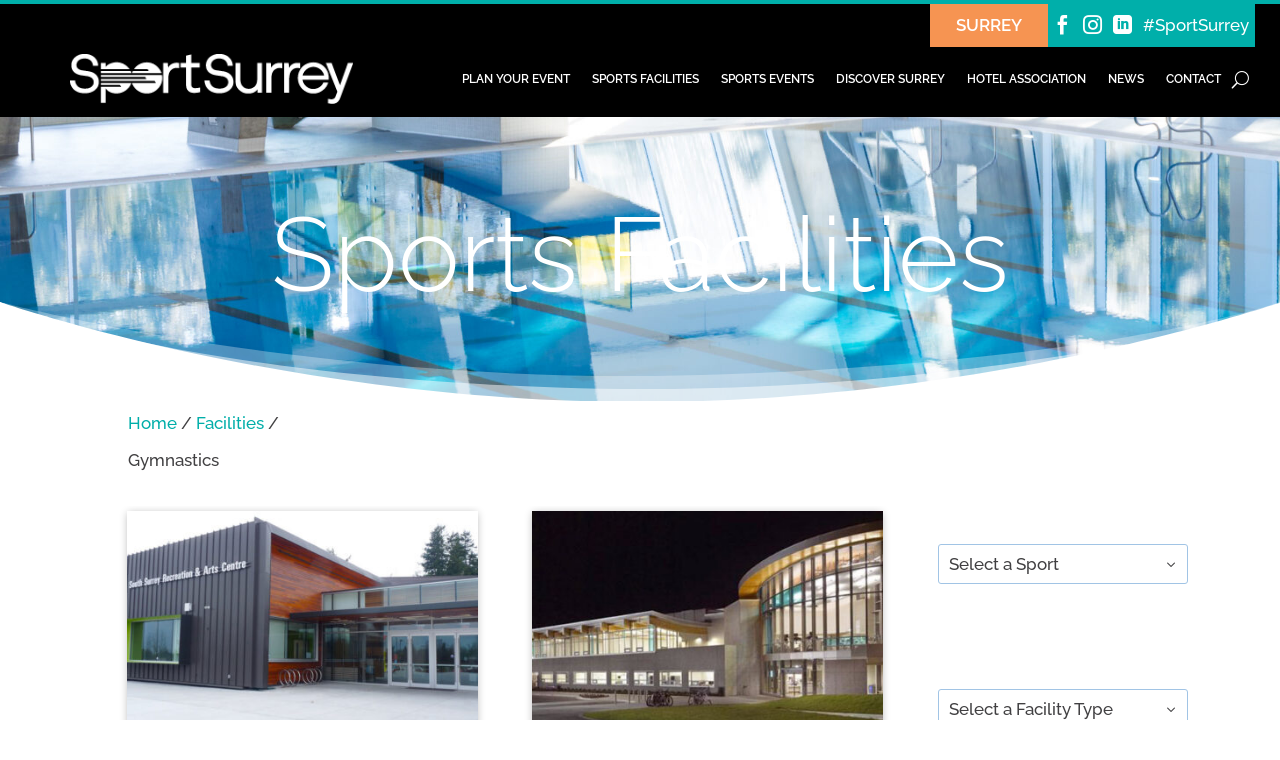

--- FILE ---
content_type: text/css
request_url: https://sportsurrey.com/wp-content/uploads/wtfdivi/wp_head.css?ver=1637623423
body_size: 827
content:
body.single article.has-post-thumbnail>img:nth-of-type(1),body.single article.has-post-thumbnail .et_post_meta_wrapper>img:nth-of-type(1){position:absolute;left:0;top:0}body.single article.has-post-thumbnail>img:nth-of-type(1){width:auto !important;height:auto !important}body.single article.has-post-thumbnail .et_post_meta_wrapper>img:nth-of-type(1){width:auto !important;height:auto !important}.et_pb_filterable_portfolio_grid .et_pb_portfolio_item,.et_pb_filterable_portfolio_grid et_portfolio_image,.et_pb_filterable_portfolio_grid div.et_pb_portfolio_item,.et_pb_filterable_portfolio_grid .column_width{width:225px !important}.et_pb_filterable_portfolio_grid .et_portfolio_image{height:169px !important;overflow:hidden}.et_pb_filterable_portfolio_grid div.et_pb_portfolio_item{margin-bottom:45px !important;margin-right:23px !important;margin-left:23px !important;left:auto !important;position:static !important}.et_pb_filterable_portfolio_grid .et_pb_portfolio_item{clear:none !important}.et_pb_filterable_portfolio_grid div.et_pb_portfolio_item:nth-child(4n+1){clear:none !important}.et_pb_filterable_portfolio_grid div.et_pb_portfolio_item{float:left !important}.et_pb_filterable_portfolio_grid .et_portfolio_image{-webkit-transform-style:preserve-3d;-moz-transform-style:preserve-3d;transform-style:preserve-3d}.et_pb_filterable_portfolio_grid .et_portfolio_image>img{position:relative;top:50%;transform:translateY(-50%)}.et_pb_filterable_portfolio_grid .et_portfolio_image>img{zoom:10 !important;height:auto !important;max-height:100% !important;width:auto !important;max-width:100% !important;min-width:0 !important;min-height:0 !important;position:absolute;top:50%;left:50%;margin-right:-50%;transform:translate(-50%,-50%) !important}.et_pb_filterable_portfolio_grid .et_portfolio_image{-webkit-transform-style:preserve-3d;-moz-transform-style:preserve-3d;transform-style:preserve-3d}body.ie div.et_pb_filterable_portfolio_grid span.et_portfolio_image>img{zoom:1 !important}.et_pb_filterable_portfolio_grid .et_portfolio_image img{zoom:0.1 !important;height:auto !important;min-height:100% !important;width:auto !important;min-width:100% !important;max-width:none !important;max-height:none !important;position:absolute;top:50%;left:50%;margin-right:-50%;transform:translate(-50%,-50%) !important}.et_filterable_pb_portfolio_grid .et_portfolio_image{-webkit-transform-style:preserve-3d;-moz-transform-style:preserve-3d;transform-style:preserve-3d}.et_pb_posts_nav .nav-previous{float:right}.et_pb_posts_nav .nav-next{float:left}.et_pb_posts_nav .meta-nav{display:none}.et_pb_posts_nav .nav-next a:before{content:'← '}.et_pb_posts_nav .nav-previous a:after{content:' →'}.et_pb_slider .et-pb-controllers a{border-radius:0 !important}.et_pb_slider .et-pb-controllers a{background-color:transparent;border:1px solid #fff}.page-template-default.et_pb_pagebuilder_layout:not(.et_full_width_page) #content-area #left-area .et_pb_row{width:100%}.page-template-default.et_pb_pagebuilder_layout:not(.et_full_width_page) .et_featured_image,.page-template-default.et_pb_pagebuilder_layout:not(.et_full_width_page) .main_title{display:none}.page-template-default.et_pb_pagebuilder_layout:not(.et_full_width_page) #main-content .container{padding-top:0}.page-template-default.et_pb_pagebuilder_layout:not(.et_full_width_page) #sidebar{margin-top:58px}.et-fb .et_pb_column>.et_pb_module:hover,.et-fb .et_pb_section>.et_pb_module:hover{outline:3px solid rgb(76,88,102)}